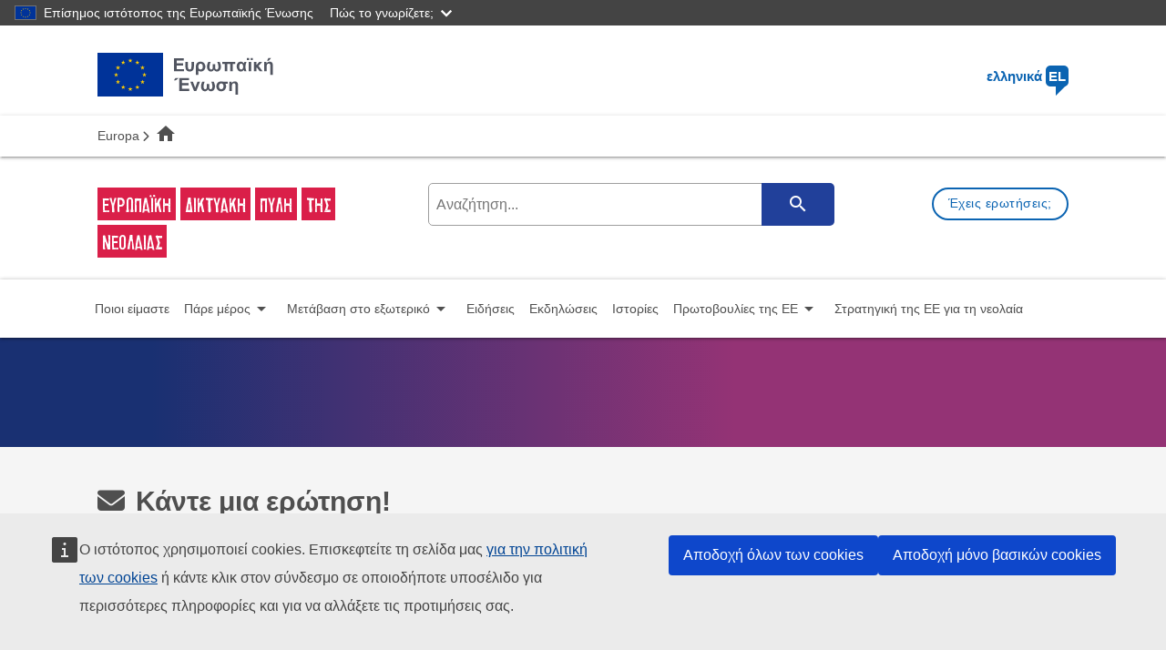

--- FILE ---
content_type: text/html; charset=UTF-8
request_url: https://youth.europa.eu/ask-a-question_el
body_size: 12987
content:
<!DOCTYPE html>
<html lang="el" dir="ltr" prefix="og: https://ogp.me/ns#">
  <head>
    <meta charset="utf-8" />
<link rel="canonical" href="https://youth.europa.eu/ask-a-question_el" />
<meta name="Generator" content="Drupal 11 (https://www.drupal.org)" />
<meta name="MobileOptimized" content="width" />
<meta name="HandheldFriendly" content="true" />
<meta name="viewport" content="width=device-width, initial-scale=1.0" />
<link rel="icon" href="/themes/custom/eyp_ng/favicon.ico" type="image/vnd.microsoft.icon" />

    <title>Κάντε μια ερώτηση! | Ευρωπαϊκή Δικτυακή Πύλη της Νεολαίας</title>
    <link rel="stylesheet" media="all" href="/sites/default/files/css/css_VI9V9P9nGePtB3WUjWzt5BgVXycfHjKPTaQ44_yWIyc.css?delta=0&amp;language=el&amp;theme=eyp_ng&amp;include=eJwVyGEKgCAMBtALWcMTydQPEczJtiA7ffR-viIKqnovHqfjcVbwobD-ImAv4hh34lJEa5f5V5qN2pDMI9g2x0WZDR_u1RuL" />
<link rel="stylesheet" media="all" href="/sites/default/files/css/css_gjBI8QjuA08HpJWj9GdGgD6xV7YVJ_lYTzrjNtPDwVE.css?delta=1&amp;language=el&amp;theme=eyp_ng&amp;include=eJwVyGEKgCAMBtALWcMTydQPEczJtiA7ffR-viIKqnovHqfjcVbwobD-ImAv4hh34lJEa5f5V5qN2pDMI9g2x0WZDR_u1RuL" />

    <script src="/core/assets/vendor/jquery/jquery.min.js?v=4.0.0-rc.1"></script>
<script src="/sites/default/files/js/js_GO9KpDQSs1vqqubViyND_EH5qB3UVwc-SJCFZPnglH4.js?scope=header&amp;delta=1&amp;language=el&amp;theme=eyp_ng&amp;include=eJw9jlsOgzAMBC_EQ5woMs6C0joxtUMrevoGJPrnGXvlZTWM0faNZPBKFd7xqVKpsNLk47XDjmFRyx2ObaRpOgJxO4pJy6VYi6PUa47JaRb0tLR8z5L4eXlD1jfCvjE5znwL-LkJZR1XEmlP_ig6k9yUWylLJOmLThE-mKuq-F365t4zWRWlCPsBNF1Sjw"></script>

  </head>
  <body class="language-el path-ask-a-question ask-a-question user-anonymous">
        <a href="#main-content" class="visually-hidden focusable">
      Skip to main content
    </a>
    <script type="application/json">{"utility":"globan","theme":"dark","logo":true,"link":true,"mode":false}</script>

      <div class="dialog-off-canvas-main-canvas" data-off-canvas-main-canvas>
    

    <header class="eyp-main-header">
       <div class="container">
    <div class="row">
      


  
<div class="col m4 s7">
  <div class="valign-wrapper logo-flag">
    <img class="desktop" alt="Ευρωπαϊκή Ένωση" src="https://youth.europa.eu/sites/default/files/eu-logo/logo-eu-el.svg" >
    <img class="mobile" alt="Ευρωπαϊκή Ένωση" src="https://youth.europa.eu/sites/default/files/eu-logo/logo-eu-condensed-el.svg" >
  </div>
</div>
<div class="col m8 s5">
  <div class="right-align eyp-language-selection">
    <a class="modal-trigger" href='#eyp-select-language'>ελληνικά <span>EL</span></a>
  </div>
</div>

<!-- Language selection modal -->
<div class="col l12">
  <div id="eyp-select-language" class="modal modal-fixed-footer">
    <button id="language-modal-close" class="modal-close btn-floating" title="Close language selector"><i class="fas fa-times"> </i></button>
    <div class="modal-content">
              <div class="col l6">
          <ul>
                      <li>
              <a href="/ask-a-question_bg" class=" btn" >
                <span>BG</span>
                български
                              </a>
            </li>
                      <li>
              <a href="/ask-a-question_cs" class=" btn" >
                <span>CS</span>
                čeština
                              </a>
            </li>
                      <li>
              <a href="/ask-a-question_da" class=" btn" >
                <span>DA</span>
                dansk
                              </a>
            </li>
                      <li>
              <a href="/ask-a-question_de" class=" btn" >
                <span>DE</span>
                Deutsch
                              </a>
            </li>
                      <li>
              <a href="/ask-a-question_el" class="active btn" >
                <span>EL</span>
                ελληνικά
                                  <i class="fas fa-check"> </i>
                              </a>
            </li>
                      <li>
              <a href="/ask-a-question_en" class=" btn" >
                <span>EN</span>
                English
                              </a>
            </li>
                      <li>
              <a href="/ask-a-question_es" class=" btn" >
                <span>ES</span>
                Español
                              </a>
            </li>
                      <li>
              <a href="/ask-a-question_et" class=" btn" >
                <span>ET</span>
                eesti
                              </a>
            </li>
                      <li>
              <a href="/ask-a-question_fi" class=" btn" >
                <span>FI</span>
                suomi
                              </a>
            </li>
                      <li>
              <a href="/ask-a-question_fr" class=" btn" >
                <span>FR</span>
                Français
                              </a>
            </li>
                      <li>
              <a href="/ask-a-question_ga" class=" btn" >
                <span>GA</span>
                Gaeilge
                              </a>
            </li>
                      <li>
              <a href="/ask-a-question_hr" class=" btn" >
                <span>HR</span>
                hrvatski
                              </a>
            </li>
                      <li>
              <a href="/ask-a-question_hu" class=" btn" >
                <span>HU</span>
                magyar
                              </a>
            </li>
                      <li>
              <a href="/ask-a-question_is" class=" btn" >
                <span>IS</span>
                íslenska
                              </a>
            </li>
                      <li>
              <a href="/ask-a-question_it" class=" btn" >
                <span>IT</span>
                Italiano
                              </a>
            </li>
                    </ul>
        </div>
              <div class="col l6">
          <ul>
                      <li>
              <a href="/ask-a-question_lt" class=" btn" >
                <span>LT</span>
                lietuvių
                              </a>
            </li>
                      <li>
              <a href="/ask-a-question_lv" class=" btn" >
                <span>LV</span>
                latviešu
                              </a>
            </li>
                      <li>
              <a href="/ask-a-question_mk" class=" btn" >
                <span>MK</span>
                Македонски
                              </a>
            </li>
                      <li>
              <a href="/ask-a-question_mt" class=" btn" >
                <span>MT</span>
                Malti
                              </a>
            </li>
                      <li>
              <a href="/ask-a-question_nl" class=" btn" >
                <span>NL</span>
                Nederlands
                              </a>
            </li>
                      <li>
              <a href="/ask-a-question_no" class=" btn" >
                <span>NO</span>
                Norsk
                              </a>
            </li>
                      <li>
              <a href="/ask-a-question_pl" class=" btn" >
                <span>PL</span>
                polski
                              </a>
            </li>
                      <li>
              <a href="/ask-a-question_pt" class=" btn" >
                <span>PT</span>
                português
                              </a>
            </li>
                      <li>
              <a href="/ask-a-question_ro" class=" btn" >
                <span>RO</span>
                Română
                              </a>
            </li>
                      <li>
              <a href="/ask-a-question_sk" class=" btn" >
                <span>SK</span>
                slovenčina
                              </a>
            </li>
                      <li>
              <a href="/ask-a-question_sl" class=" btn" >
                <span>SL</span>
                slovenščina
                              </a>
            </li>
                      <li>
              <a href="/ask-a-question_sr" class=" btn" >
                <span>SR</span>
                Српски
                              </a>
            </li>
                      <li>
              <a href="/ask-a-question_sv" class=" btn" >
                <span>SV</span>
                Svenska
                              </a>
            </li>
                      <li>
              <a href="/ask-a-question_tr" class=" btn" >
                <span>TR</span>
                Türkçe
                              </a>
            </li>
                    </ul>
        </div>
          </div>
  </div>
</div>


    </div>
  </div>

       <div class="region--breadcrumb">
    


  
  <nav class="row breadcrumb-wrapper">
    <div class="nav-wrapper container">
      <div class="col s12">
                              <a  class="breadcrumb home" target="_blank" rel="noopener noreferrer" title="Europa" href="https://european-union.europa.eu/index_el">Europa</a>
                                        <span class="last-breadcrumb breadcrumb"><span><i class="material-icons">home</i></span></span>
                        </div>
    </div>
  </nav>


  </div>

       <div class="region--branding">
    


  
<div class="eyp-search ">
  <div class="container">
    <div class="row">
      <div class="col m12 l4">
        <div class="eyp-branding">
          <a href="/home_el"><em>Ευρωπαϊκή</em><em>Δικτυακή</em><em>Πύλη</em><em>της</em><em>Νεολαίας</em></a>
        </div>
      </div>
      <div class="col m8 l6 right-align">
          <div id="search-block"></div>
      </div>
      <div class="col m12 l2 right-align">
        <a href="/ask-a-question_el?referrer=https%3A//youth.europa.eu/ask-a-question_el" class="btn waves-effect waves-light primary ask-a-question">Έχεις ερωτήσεις;</a>
      </div>
    </div>
  </div>
</div>


  </div>

   </header>
 <div id="eyp-mega-menu"></div>
<div class="ng-linear-gradient-background"></div>
<main id="main-content"  class="main-wrapper ask-a-question_el">
  <div class="container">
    <div class="row">
            <div id="main-content-wrapper"  class="col l12">
        <h1>Κάντε μια ερώτηση!</h1>

          <div class="region--content">
    <div data-drupal-messages-fallback class="hidden"></div>
<form class="eyp-ask-a-question" novalidate="novalidate" data-drupal-selector="eyp-ask-a-question" action="/ask-a-question_el" method="post" id="eyp-ask-a-question" accept-charset="UTF-8">
  <div class="eyp-aaq-intro row js-form-wrapper form-wrapper" data-drupal-selector="edit-header" id="edit-header">
    <p>
   Όταν συμπληρώσετε αυτό το δελτίο και πατήσετε το κουμπί "Αποστολή" η ερώτησή σας θα σταλεί στο Eurodesk. Η υπηρεσία αυτή απαντά δωρεάν σε ερωτήσεις νέων, που συνδέονται με το περιεχόμενο της Ευρωπαϊκής Δικτυακής Πύλης της Νεολαίας.
  </p>
  <p>
    Μπορείτε να διατυπώσετε την ερώτησή σας στα αγγλικά ή σε μια από τις άλλες 27 γλώσσες της πύλης.
  </p>
  <p>
    Αν δεν λάβετε απάντηση εντός 3 εργάσιμων ημερών, επικοινωνήστε και πάλι μαζί μας καθώς η αρχική σας ερώτηση μπορεί να μην έχει παραληφθεί σωστά.
  </p>
  </div>
<div class="panel eyp-ask-question form-group row js-form-wrapper form-wrapper" data-drupal-selector="edit-form" id="edit-form">
  <div class="form-left col m6 js-form-wrapper form-wrapper" data-drupal-selector="edit-left" id="edit-left">
  <div class="js-form-item form-item form-type-textfield js-form-type-textfield form-item-firstname js-form-item-firstname">
      <label for="edit-firstname" class="js-form-required form-required">Όνομα</label>
        <input data-drupal-selector="edit-firstname" type="text" id="edit-firstname" name="firstname" value="" size="60" maxlength="128" class="form-text required" required="required" />

        </div>
<div class="js-form-item form-item form-type-textfield js-form-type-textfield form-item-lastname js-form-item-lastname">
      <label for="edit-lastname">Επώνυμο</label>
        <input data-drupal-selector="edit-lastname" type="text" id="edit-lastname" name="lastname" value="" size="60" maxlength="128" class="form-text" />

        </div>
<div class="js-form-item form-item form-type-email js-form-type-email form-item-email js-form-item-email">
      <label for="edit-email" class="js-form-required form-required">Ηλεκτρονική διεύθυνση</label>
        <input data-drupal-selector="edit-email" type="email" id="edit-email" name="email" value="" size="60" maxlength="254" class="form-email required" required="required" />

        </div>
<div class="js-form-item form-item form-type-textarea js-form-type-textarea form-item-question js-form-item-question">
      <label for="edit-question" class="js-form-required form-required">Ερώτηση</label>
        <div>
  <textarea data-drupal-selector="edit-question" id="edit-question" name="question" rows="5" cols="60" class="form-textarea required resize-vertical" required="required"></textarea>
</div>

        </div>

  </div>
<div class="form-right col m6 js-form-wrapper form-wrapper" data-drupal-selector="edit-right" id="edit-right">
  <div class="js-form-item form-item form-type-select js-form-type-select form-item-country js-form-item-country">
      <label for="edit-country" class="js-form-required form-required">Με ποια χώρα σχετίζεται αυτή η ερώτηση;</label>
        <select  class="selectpicker show-tick form-control form-select required" data-drupal-selector="edit-country" id="edit-country" name="country" required="required">
                          <option value="" selected>- Επιλογή τιμής -</option>
                                      <option value="EU">Europe</option>
                                      <option value="AT">Αυστρία</option>
                                      <option value="BE">Βέλγιο</option>
                                      <option value="BG">Βουλγαρία</option>
                                      <option value="HR">Κροατία</option>
                                      <option value="CZ">Czechia</option>
                                      <option value="CY">Κύπρος</option>
                                      <option value="DK">Δανία</option>
                                      <option value="EE">Εσθονία</option>
                                      <option value="FI">Φινλανδία</option>
                                      <option value="FR">Γαλλία</option>
                                      <option value="DE">Γερμανία</option>
                                      <option value="EL">Ελλάδα</option>
                                      <option value="HU">Ουγγαρία</option>
                                      <option value="IS">Ισλανδία</option>
                                      <option value="IE">Ιρλανδία</option>
                                      <option value="IT">Ιταλία</option>
                                      <option value="LV">Λετονία</option>
                                      <option value="LI">Λιχτενστάιν</option>
                                      <option value="LT">Λιθουανία</option>
                                      <option value="LU">Λουξεμβούργο</option>
                                      <option value="MT">Μάλτα</option>
                                      <option value="NL">Ολλανδία</option>
                                      <option value="NO">Νορβηγία</option>
                                      <option value="PL">Πολωνία</option>
                                      <option value="PT">Πορτογαλία</option>
                                      <option value="RO">Ρουμανία</option>
                                      <option value="SK">Σλοβακία</option>
                                      <option value="RS">Σερβία</option>
                                      <option value="SI">Σλοβενία</option>
                                      <option value="ES">Ισπανία</option>
                                      <option value="SE">Σουηδία</option>
                                      <option value="CH">Ελβετία</option>
                                      <option value="TR">Τουρκία</option>
              </select>

        </div>
<div class="js-form-item form-item form-type-select js-form-type-select form-item-theme js-form-item-theme">
      <label for="edit-theme" class="js-form-required form-required">Τι αφορά η ερώτησή σας;</label>
        <select  class="selectpicker show-tick form-control form-select required" data-drupal-selector="edit-theme" id="edit-theme" name="theme" required="required">
                          <option value="" selected>- Επιλογή τιμής -</option>
                                      <option value="EU Youth Dialogue">Διάλογος της ΕΕ για τη νεολαία</option>
                                      <option value="Democratic participation">Δημοκρατική συμμετοχή</option>
                                      <option value="Your rights and inclusion">Δικαιώματα και ένταξη</option>
                                      <option value="Civic engagement">Συμμετοχή των πολιτών στα κοινά</option>
                                      <option value="Sustainable development">Αειφόρος ανάπτυξη</option>
                                      <option value="Intercultural understanding">Διαπολιτισμική συνεννόηση</option>
                                      <option value="Youth in the world">Η νεολαία στον κόσμο</option>
                                      <option value="Sports">Αθλητισμός</option>
                                      <option value="Volunteering">Εθελοντισμός</option>
                                      <option value="Traineeships">Περίοδοι πρακτικής άσκησης</option>
                                      <option value="Working">Εργασία</option>
                                      <option value="Studying">Σπουδές</option>
                                      <option value="School and youth exchanges">Σχολικές ανταλλαγές και ανταλλαγές νέων</option>
                                      <option value="Travelling">Ταξίδια</option>
                                      <option value="European Solidarity Corps">Ευρωπαϊκό Σώμα Αλληλεγγύης</option>
                                      <option value="DiscoverEU">DiscoverEU</option>
                                      <option value="Erasmus+">Erasmus+</option>
                                      <option value="European Youth Week">Ευρωπαϊκή Εβδομάδα Νεολαίας</option>
                                      <option value="Erasmus+ Virtual Exchange">Erasmus+ Virtual Exchange</option>
                                      <option value="EU Aid Volunteers">EU Aid Volunteers</option>
                                      <option value="Youth Policy Dialogues">Youth Policy Dialogues</option>
                                      <option value="Young Journalists in Europe">Ευρωπαίοι νέοι δημοσιογράφοι</option>
                                      <option value="Eures">Eures</option>
                                      <option value="SHEU Leads">SHEU Leads</option>
                                      <option value="Year of Youth">Year of Youth</option>
                                      <option value="EU Youth Policy">EU Youth Policy</option>
                                      <option value="Latest News">Latest News</option>
                                      <option value="Latest Events">Latest Events</option>
                                      <option value="Get Involved">Get Involved</option>
                                      <option value="Discover Youth Policy">Discover Youth Policy</option>
                                      <option value="Resources">Resources</option>
                                      <option value="EU Youth Strategy">Στρατηγική της ΕΕ για τη νεολαία</option>
              </select>

        </div>
<p class="aqq-info">
  Η πληροφορία αυτή δεν είναι υποχρεωτική, αλλά μπορεί να μας βοηθήσει να απαντήσουμε καλύτερα την ερώτησή σας.
</p><div class="js-form-item form-item form-type-select js-form-type-select form-item-age js-form-item-age">
      <label for="edit-age">Η ηλικία σας</label>
        <select  class="selectpicker show-tick form-control form-select" data-drupal-selector="edit-age" id="edit-age" name="age">
                          <option value="" selected>- Επιλογή τιμής -</option>
                                      <option value="0-10">0-10</option>
                                      <option value="11-14">11-14</option>
                                      <option value="15-19">15-19</option>
                                      <option value="20-24">20-24</option>
                                      <option value="25-29">25-29</option>
                                      <option value="30+">30+</option>
              </select>

        </div>
<fieldset data-drupal-selector="edit-captcha" id="edit-captcha" class="js-form-item form-item js-form-wrapper form-wrapper">
      <legend>
    <span class="fieldset-legend">Captcha</span>
  </legend>
  <div class="fieldset-wrapper">
                <div id="captcha"><script type="application/json" data-drupal-selector="edit-captcha">{"service":"captcha","auto":false,"lang":"el"}</script>
</div>
          </div>
</fieldset>

  </div>

  </div>
<input autocomplete="off" data-drupal-selector="form-k8e4ers2cbs1j3cpdfchbwdq7ngvswa9gqfeaz2lhjy" type="hidden" name="form_build_id" value="form-k8e4ERs2Cbs1j3CPdfchBWDQ7NGvsWA9gqfEaZ2lhjY" />
<input data-drupal-selector="edit-eyp-ask-a-question" type="hidden" name="form_id" value="eyp_ask_a_question" />
<input class="default center-block btn-large button js-form-submit form-submit" data-drupal-selector="edit-submit" type="submit" id="edit-submit" name="op" value="Αποστολή" />

</form>

  </div>

      </div>
          </div>
  </div>
</main>
    <div class="region--featured_bottom">
    


  <ul class="collapsible eyp-feedback" data-collapsible="expandable">
  <li>
    <h3 class="collapsible-header">
      <i class="far fa-comments"></i>
      Want to give your feedback about this page?
      <i class="eyp-toggle-feedback-form fas fa-caret-down"></i>
    </h3>
    <div class="collapsible-body eyp-feedback-form-container">
      <form class="user-input-feedback-form user-input-form" data-drupal-selector="user-input-feedback-form" action="/ask-a-question_el" method="post" id="user-input-feedback-form" accept-charset="UTF-8">
  <input autocomplete="off" data-drupal-selector="form-1fr6ld24bwutulry9-1quwts7hnul-3bdlbgt1u20cg" type="hidden" name="form_build_id" value="form-1FR6lD24bWUTUlRy9-1qUWTS7HnUl_3bdlbgt1U20Cg" />
<input data-drupal-selector="edit-user-input-feedback-form" type="hidden" name="form_id" value="user_input_feedback_form" />
<div id="eyp-feedback-form-errors"></div><div class="field--type-boolean field--name-field-eyp-fb-useful field--widget-options-buttons js-form-wrapper form-wrapper" data-drupal-selector="edit-field-eyp-fb-useful-wrapper" id="edit-field-eyp-fb-useful-wrapper">
  <fieldset data-drupal-selector="edit-field-eyp-fb-useful" id="edit-field-eyp-fb-useful--wrapper" class="fieldgroup form-composite required js-form-item form-item js-form-wrapper form-wrapper">
      <legend>
    <span class="fieldset-legend js-form-required form-required">Did you find this page useful?</span>
  </legend>
  <div class="fieldset-wrapper">
                <div id="edit-field-eyp-fb-useful"><div class="js-form-item form-item form-type-radio js-form-type-radio form-item-field-eyp-fb-useful js-form-item-field-eyp-fb-useful">
        <input data-drupal-selector="edit-field-eyp-fb-useful-0" type="radio" id="edit-field-eyp-fb-useful-0" name="field_eyp_fb_useful" value="0" class="form-radio" />

        <label for="edit-field-eyp-fb-useful-0" class="option">No</label>
      </div>
<div class="js-form-item form-item form-type-radio js-form-type-radio form-item-field-eyp-fb-useful js-form-item-field-eyp-fb-useful">
        <input data-drupal-selector="edit-field-eyp-fb-useful-1" type="radio" id="edit-field-eyp-fb-useful-1" name="field_eyp_fb_useful" value="1" class="form-radio" />

        <label for="edit-field-eyp-fb-useful-1" class="option">Yes</label>
      </div>
</div>

          </div>
</fieldset>

  </div>
<div class="field--type-boolean field--name-field-eyp-fb-issue field--widget-options-buttons js-form-wrapper form-wrapper" data-drupal-selector="edit-field-eyp-fb-issue-wrapper" id="edit-field-eyp-fb-issue-wrapper">
  <fieldset data-drupal-selector="edit-field-eyp-fb-issue" id="edit-field-eyp-fb-issue--wrapper" class="fieldgroup form-composite required js-form-item form-item js-form-wrapper form-wrapper">
      <legend>
    <span class="fieldset-legend js-form-required form-required">Is there any issue with this page?</span>
  </legend>
  <div class="fieldset-wrapper">
                <div id="edit-field-eyp-fb-issue"><div class="js-form-item form-item form-type-radio js-form-type-radio form-item-field-eyp-fb-issue js-form-item-field-eyp-fb-issue">
        <input data-drupal-selector="edit-field-eyp-fb-issue-0" type="radio" id="edit-field-eyp-fb-issue-0" name="field_eyp_fb_issue" value="0" class="form-radio" />

        <label for="edit-field-eyp-fb-issue-0" class="option">No</label>
      </div>
<div class="js-form-item form-item form-type-radio js-form-type-radio form-item-field-eyp-fb-issue js-form-item-field-eyp-fb-issue">
        <input data-drupal-selector="edit-field-eyp-fb-issue-1" type="radio" id="edit-field-eyp-fb-issue-1" name="field_eyp_fb_issue" value="1" class="form-radio" />

        <label for="edit-field-eyp-fb-issue-1" class="option">Yes</label>
      </div>
</div>

          </div>
</fieldset>

  </div>
<div class="field--type-list-string field--name-field-eyp-fb-issue-type field--widget-options-select js-form-wrapper form-wrapper" data-drupal-selector="edit-field-eyp-fb-issue-type-wrapper" data-drupal-states="{&quot;visible&quot;:[{&quot;:input[name=\u0022field_eyp_fb_issue\u0022]&quot;:{&quot;value&quot;:&quot;1&quot;}}]}" id="edit-field-eyp-fb-issue-type-wrapper">
  <div class="js-form-item form-item form-type-select js-form-type-select form-item-field-eyp-fb-issue-type js-form-item-field-eyp-fb-issue-type">
      <label for="edit-field-eyp-fb-issue-type"><span class="form-required">What kind of issue have you found?</span></label>
        <select  data-drupal-selector="edit-field-eyp-fb-issue-type" id="edit-field-eyp-fb-issue-type" name="field_eyp_fb_issue_type" class="form-select">
                          <option value="_none">- Select -</option>
                                      <option value="Broken link">Broken link</option>
                                      <option value="Inaccurate or confusing information">Inaccurate or confusing information</option>
                                      <option value="Something not displaying correctly">Something not displaying correctly</option>
                                      <option value="Page not loading">Page not loading</option>
                                      <option value="Incorrect or missing translation">Incorrect or missing translation</option>
                                      <option value="Other">Other</option>
              </select>

        </div>

  </div>
<div class="field--type-string-long field--name-details field--widget-string-textarea js-form-wrapper form-wrapper" data-drupal-selector="edit-details-wrapper" id="edit-details-wrapper">
        <div class="js-form-item form-item form-type-textarea js-form-type-textarea form-item-details-0-value js-form-item-details-0-value">
      <label for="edit-details-0-value">Can you tell us a little bit more?</label>
        <div id="edit-details-0-value--description" class="description">
      Please explain in more detail in the box below.<br>The feedback collection is anonymous. Please do not submit any personal data.
    </div>
      <div>
  <textarea class="details-textarea form-textarea resize-vertical" data-drupal-selector="edit-details-0-value" aria-describedby="edit-details-0-value--description" id="edit-details-0-value" name="details[0][value]" rows="5" cols="60" maxlength="1000" placeholder="Was your experience positive, negative, some content was missing, something to improve..."></textarea>
</div>

        </div>
<span class="content-diff">Content limited to 1000 characters, remaining: <strong>1000</strong></span>
  
  </div>
<div id="feedback-captcha" data-lang="el" data-drupal-selector="edit-captcha"></div>
<div id="feedback-captcha-error-messages"></div><div class="field--type-string field--name-field-eyp-fb-page field--widget-string-textfield js-form-wrapper form-wrapper" data-drupal-selector="edit-field-eyp-fb-page-wrapper" id="edit-field-eyp-fb-page-wrapper">
        <input data-drupal-selector="edit-field-eyp-fb-page-0-value" type="hidden" name="field_eyp_fb_page[0][value]" value="/ask-a-question" />

  
  </div>
<div data-drupal-selector="edit-actions" class="form-actions js-form-wrapper form-wrapper" id="edit-actions--2">
  <input data-drupal-selector="edit-submit" type="submit" id="edit-submit--2" name="op" value="Send feedback" class="button button--primary js-form-submit form-submit" />

  </div>
<div class="url-textfield js-form-wrapper form-wrapper" style="display: none !important;">
  <div class="js-form-item form-item form-type-textfield js-form-type-textfield form-item-url js-form-item-url">
      <label for="edit-url">Leave this field blank</label>
        <input autocomplete="off" data-drupal-selector="edit-url" type="text" id="edit-url" name="url" value="" size="20" maxlength="128" class="form-text" />

        </div>

  </div>

</form>

    </div>
  </li>
</ul>


  </div>

  <footer>
    <div class="container">
      <div class="row">
          <div class="region--footer_first">
    


  <div class="col m3">
  <h4 tabindex="0">Γενικές πληροφορίες</h4>
  <ul>
          <li>
        <a href="/about-us_el" title="About us" data-drupal-link-system-path="node/31663">Ποιοι είμαστε</a>
              </li>
          <li>
        <a href="/contact_el" title="Επικοινωνήστε μαζί μας" data-drupal-link-system-path="node/31656">Επικοινωνήστε μαζί μας</a>
              </li>
          <li>
        <a href="/privacy_el" title="Απόρρητο" data-drupal-link-system-path="node/34531">Απόρρητο</a>
              </li>
          <li>
        <a href="/terms-conditions_el" title="Όροι και προϋποθέσεις" data-drupal-link-system-path="node/31662">Όροι και προϋποθέσεις</a>
              </li>
          <li>
        <a href="/accessibility-statement_el" title="Accessibility" data-drupal-link-system-path="node/34707">Προσβασιμότητα</a>
              </li>
          <li>
        <a href="/cas_el" title="Σύνδεση ως διαχειριστής" data-drupal-link-system-path="cas">Σύνδεση ως διαχειριστής</a>
              </li>
      </ul>
</div>


  </div>

          <div class="region--footer_second">
    


    <div class="col m3">
    <h4 class="ecl-site-footer__title">Σχετικά</h4><p>Η Ευρωπαϊκή Δικτυακή Πύλη της Νεολαίας παρέχει πληροφορίες και ευκαιρίες σε επίπεδο ΕΕ οι οποίες απευθύνονται σε νέους και νέες, καθώς και σε ενδιαφερόμενους φορείς στον τομέα της νεολαίας.</p>

<ul><li class="ecl-site-footer__list-item"><a href="/about-us_el">Μάθε περισσότερα για τη δικτυακή πύλη</a></li></ul>

  </div>


  </div>

          <div class="region--footer_third">
    


  
  <div class="col m3">
    <h4 class="ecl-site-footer__title">Ακολούθησέ μας στα μέσα κοινωνικής δικτύωσης</h4>
    <ul>
              <li class="social-li"><a target="_blank" class="social" href="https://www.facebook.com/EuropeanYouthEU" title="facebook"><i class="fa-brands fa-facebook">&nbsp;</i></a></li>
                    <li class="social-li"><a target="_blank" class="social" href="https://x.com/EuropeanYouthEU" title="X"><i class="fa-brands fa-x-twitter">&nbsp;</i></a></li>
                    <li class="social-li"><a target="_blank" class="social" href="https://www.instagram.com/european_youth_eu/?hl=en" title="instagram"><i class="fa-brands fa-instagram">&nbsp;</i></a></li>
          </ul>
  </div>


  </div>

        
  <div class="col m3 region--footer-fourth">
    


  <div>
  <p tabindex="0"><small>Icons made by <a href="https://www.flaticon.com/authors/freepik" target="_blank"><strong>Freepik</strong></a> and <a href="https://www.flaticon.com/authors/smashicons" target="_blank"><strong>Smashicons</strong></a> from <a href="https://www.flaticon.com/" target="_blank"><strong>flaticon.com</strong></a></small></p>

</div>


  </div>

      </div>
    </div>
  </footer>
    <div class="region--corporate_footer">
    


    <div class="ecl-container row eyp-corporate-footer">
    <div class="container ecl-row">
      <div class="col l3 m12 ecl-col-3">
          <div class="ecl-site-footer__section"><br />
            <a href="https://european-union.europa.eu/index_el"
               class="ecl-link ecl-link--standalone ecl-site-footer__logo-link" aria-label="European Union" target="_blank">
              <picture class="ecl-picture ecl-site-footer__picture" title="European Union">
                <source srcset="https://youth.europa.eu/sites/default/files/eu-logo/logo-eu-el.svg" media="(min-width: 996px)">
                <img class="ecl-site-footer__logo-image" src="https://youth.europa.eu/sites/default/files/eu-logo/logo-eu-condensed-el.svg" alt="European Union logo" />
              </picture>
            </a>
            <div class="ecl-site-footer__description">
                              Μάθετε περισσότερα: <a href="https://european-union.europa.eu/index_el" target="_blank" rel="noopener noreferrer">europa.eu</a>
                          </div>
          </div>
      </div>
              <div class="col l4 m12 ecl-col-4">
          <h5 tabindex="0">Επικοινωνήστε με την ΕΕ</h5>
          <ul>
                          <li class="footer__list-item">
                <a href="tel:0080067891011">Τηλεφωνήστε μας στο 00 800 6 7 8 9 10 11</a>
              </li>
                          <li class="footer__list-item">
                <a href="https://european-union.europa.eu/contact-eu/call-us_el">Χρησιμοποιήστε άλλες τηλεφωνικές επιλογές</a>
              </li>
                          <li class="footer__list-item">
                <a href="https://european-union.europa.eu/contact-eu/write-us_el">Γράψτε μας μέσω του δελτίου επικοινωνίας</a>
              </li>
                          <li class="footer__list-item">
                <a href="https://european-union.europa.eu/contact-eu/meet-us_el">Συναντήστε μας σε ένα από τα κέντρα της ΕΕ</a>
              </li>
                      </ul>

                      <h5 tabindex="0">Μέσα κοινωνικής δικτύωσης</h5>
            <ul>
                              <li class="footer__list-item">
                  <a href="https://european-union.europa.eu/contact-eu/social-media-channels_el">Αναζητήστε τις σελίδες της ΕΕ στα μέσα κοινωνικής δικτύωσης</a>
                </li>
                          </ul>
                  </div>
      
            <div class="col l5 m12 ecl-col-5">
        <h5 tabindex="0">Νομικό πλαίσιο</h5>
        <ul>
                      <li class="footer__list-item">
              <a href="https://european-union.europa.eu/languages-our-websites_el">Γλώσσες στις οποίες είναι διαθέσιμοι οι ιστότοποί μας</a>
            </li>
                      <li class="footer__list-item">
              <a href="https://european-union.europa.eu/privacy-policy_el">Πολιτική απορρήτου</a>
            </li>
                      <li class="footer__list-item">
              <a href="https://european-union.europa.eu/legal-notice_el">Ανακοίνωση νομικού περιεχομένου</a>
            </li>
                      <li class="footer__list-item">
              <a href="https://european-union.europa.eu/cookies_el">Cookies</a>
            </li>
                      <li class="footer__list-item">
              <a href="https://european-union.europa.eu/accessibility-statement_el">Προσβασιμότητα</a>
            </li>
                  </ul>
      </div>
            <div class="col l5 m12 ecl-col-5">
      <h5 tabindex="0">Θεσμικά όργανα της ΕΕ</h5>
        <ul>
          <li class="footer__list-item">
            <a href="https://european-union.europa.eu/institutions-law-budget/institutions-and-bodies/search-all-eu-institutions-and-bodies_el"
               class="ecl-link ecl-link--standalone ecl-site-footer__link">Ευρωπαϊκό Κοινοβούλιο</a>
          </li>
        </ul>
      </div>
    </div>
  </div>


  </div>


  </div>

    <script type="application/json">{"utility":"piwik","siteID":"25","sitePath":["youth.europa.eu"],"instance":"europa.eu"}</script>
<script type="application/json">{"utility":"cck","url":"https:\/\/european-union.europa.eu\/cookies_{lang}"}</script>

    <script type="application/json" data-drupal-selector="drupal-settings-json">{"path":{"baseUrl":"\/","pathPrefix":"","currentPath":"ask-a-question","currentPathIsAdmin":false,"isFront":false,"currentLanguage":"el"},"pluralDelimiter":"\u0003","suppressDeprecationErrors":true,"ajaxPageState":{"libraries":"[base64]","theme":"eyp_ng","theme_token":null},"ajaxTrustedUrl":{"form_action_p_pvdeGsVG5zNF_XLGPTvYSKCf43t8qZYSwcfZl2uzM":true,"\/ask-a-question_el":true,"\/ask-a-question_el?ajax_form=1":true},"feature_toggle":{"enabled":["eyp_year_of_youth_policy_initiatives","eyp_year_of_youth_voice_your_vision","eyp_eyy_policy_dialogs_with_commissioners_enabled","eyp_deu_webtools_captcha_validation","eyp_young_journalists_in_europe_enabled","eyp_use_webtools_from_cloud","eyp_esc_contracts"]},"today":"2026-01-21","eyp":{"countries":{"AZO":"Azores","BQ":"Bonaire Sint Eustatius and Saba","AB":"British Antarctic Territory","VG":"B\u03c1\u03b5\u03c4\u03b1\u03bd\u03b9\u03ba\u03ad\u03c2 \u03a0\u03b1\u03c1\u03b8\u03ad\u03bd\u03b5\u03c2 \u039d\u03ae\u03c3\u03bf\u03b9","CZ":"Czechia","XK":"Kosovo * UN resolution","BL":"\u0386\u03b3\u03b9\u03bf\u03c2 \u0392\u03b1\u03c1\u03b8\u03bf\u03bb\u03bf\u03bc\u03b1\u03af\u03bf\u03c2","VC":"\u0386\u03b3\u03b9\u03bf\u03c2 \u0392\u03b9\u03ba\u03ad\u03bd\u03c4\u03b9\u03bf\u03c2 \u03ba\u03b1\u03b9 \u0393\u03c1\u03b5\u03bd\u03b1\u03b4\u03af\u03bd\u03b5\u03c2","SM":"\u0386\u03b3\u03b9\u03bf\u03c2 \u039c\u03b1\u03c1\u03af\u03bd\u03bf\u03c2","MF":"\u0386\u03b3\u03b9\u03bf\u03c2 \u039c\u03b1\u03c1\u03c4\u03af\u03bd\u03bf\u03c2","SX":"\u0386\u03b3\u03b9\u03bf\u03c2 \u039c\u03b1\u03c1\u03c4\u03af\u03bd\u03bf\u03c2","KN":"\u0386\u03b3\u03b9\u03bf\u03c2 \u03a7\u03c1\u03b9\u03c3\u03c4\u03cc\u03c6\u03bf\u03c1\u03bf\u03c2 \u03ba\u03b1\u03b9 \u039d\u03ad\u03b2\u03b9\u03c2","EG":"\u0391\u03af\u03b3\u03c5\u03c0\u03c4\u03bf\u03c2","VA":"\u0391\u03b3\u03af\u03b1 \u0388\u03b4\u03c1\u03b1 (\u03c4\u03bf \u039a\u03c1\u03ac\u03c4\u03bf\u03c2 \u03c4\u03b7\u03c2 \u03a0\u03cc\u03bb\u03b7\u03c2 \u03c4\u03bf\u03c5 \u0392\u03b1\u03c4\u03b9\u03ba\u03b1\u03bd\u03bf\u03cd)","SH":"\u0391\u03b3\u03af\u03b1 \u0395\u03bb\u03ad\u03bd\u03b7","LC":"\u0391\u03b3\u03af\u03b1 \u039b\u03bf\u03c5\u03ba\u03af\u03b1","AZ":"\u0391\u03b6\u03b5\u03c1\u03bc\u03c0\u03b1\u03ca\u03c4\u03b6\u03ac\u03bd","ET":"\u0391\u03b9\u03b8\u03b9\u03bf\u03c0\u03af\u03b1","CI":"\u0391\u03ba\u03c4\u03ae \u0395\u03bb\u03b5\u03c6\u03b1\u03bd\u03c4\u03bf\u03c3\u03c4\u03bf\u03cd (C\u00f4te d\u2019Ivoire)","AL":"\u0391\u03bb\u03b2\u03b1\u03bd\u03af\u03b1","DZ":"\u0391\u03bb\u03b3\u03b5\u03c1\u03af\u03b1","VI":"\u0391\u03bc\u03b5\u03c1\u03b9\u03ba\u03b1\u03bd\u03b9\u03ba\u03ad\u03c2 \u03a0\u03b1\u03c1\u03b8\u03ad\u03bd\u03b5\u03c2 \u039d\u03ae\u03c3\u03bf\u03b9","AS":"\u0391\u03bc\u03b5\u03c1\u03b9\u03ba\u03b1\u03bd\u03b9\u03ba\u03ae \u03a3\u03b1\u03bc\u03cc\u03b1","TL":"\u0391\u03bd\u03b1\u03c4\u03bf\u03bb\u03b9\u03ba\u03cc \u03a4\u03b9\u03bc\u03cc\u03c1","AI":"\u0391\u03bd\u03b3\u03ba\u03bf\u03c5\u03af\u03bb\u03b1","AO":"\u0391\u03bd\u03b3\u03ba\u03cc\u03bb\u03b1","AD":"\u0391\u03bd\u03b4\u03cc\u03c1\u03b1","AG":"\u0391\u03bd\u03c4\u03af\u03b3\u03ba\u03bf\u03c5\u03b1 \u03ba\u03b1\u03b9 \u039c\u03c0\u03b1\u03c1\u03bc\u03c0\u03bf\u03cd\u03bd\u03c4\u03b1","AQ":"\u0391\u03bd\u03c4\u03b1\u03c1\u03ba\u03c4\u03b9\u03ba\u03ae","UM":"\u0391\u03c0\u03bf\u03bc\u03b1\u03ba\u03c1\u03c5\u03c3\u03bc\u03ad\u03bd\u03b5\u03c2 \u039d\u03b7\u03c3\u03af\u03b4\u03b5\u03c2 \u03c4\u03c9\u03bd \u0397\u03bd\u03c9\u03bc\u03ad\u03bd\u03c9\u03bd \u03a0\u03bf\u03bb\u03b9\u03c4\u03b5\u03b9\u03ce\u03bd","AR":"\u0391\u03c1\u03b3\u03b5\u03bd\u03c4\u03b9\u03bd\u03ae","AM":"\u0391\u03c1\u03bc\u03b5\u03bd\u03af\u03b1","AW":"\u0391\u03c1\u03bf\u03cd\u03bc\u03c0\u03b1","AT":"\u0391\u03c5\u03c3\u03c4\u03c1\u03af\u03b1","AU":"\u0391\u03c5\u03c3\u03c4\u03c1\u03b1\u03bb\u03af\u03b1","AF":"\u0391\u03c6\u03b3\u03b1\u03bd\u03b9\u03c3\u03c4\u03ac\u03bd","HT":"\u0391\u03ca\u03c4\u03ae","BE":"\u0392\u03ad\u03bb\u03b3\u03b9\u03bf","VU":"\u0392\u03b1\u03bd\u03bf\u03c5\u03ac\u03c4\u03bf\u03c5","VE":"\u0392\u03b5\u03bd\u03b5\u03b6\u03bf\u03c5\u03ad\u03bb\u03b1","BM":"\u0392\u03b5\u03c1\u03bc\u03bf\u03cd\u03b4\u03b5\u03c2","VN":"\u0392\u03b9\u03b5\u03c4\u03bd\u03ac\u03bc","BO":"\u0392\u03bf\u03bb\u03b9\u03b2\u03af\u03b1","BA":"\u0392\u03bf\u03c3\u03bd\u03af\u03b1 \u03ba\u03b1\u03b9 \u0395\u03c1\u03b6\u03b5\u03b3\u03bf\u03b2\u03af\u03bd\u03b7","BG":"\u0392\u03bf\u03c5\u03bb\u03b3\u03b1\u03c1\u03af\u03b1","BR":"\u0392\u03c1\u03b1\u03b6\u03b9\u03bb\u03af\u03b1","IO":"\u0392\u03c1\u03b5\u03c4\u03b1\u03bd\u03b9\u03ba\u03cc \u0388\u03b4\u03b1\u03c6\u03bf\u03c2 \u03c4\u03bf\u03c5 \u0399\u03bd\u03b4\u03b9\u03ba\u03bf\u03cd \u03a9\u03ba\u03b5\u03b1\u03bd\u03bf\u03cd","KP":"\u0392\u03cc\u03c1\u03b5\u03b9\u03b1 \u039a\u03bf\u03c1\u03ad\u03b1","MK":"\u0392\u03cc\u03c1\u03b5\u03b9\u03b1 \u039c\u03b1\u03ba\u03b5\u03b4\u03bf\u03bd\u03af\u03b1","MP":"\u0392\u03cc\u03c1\u03b5\u03b9\u03b5\u03c2 \u039c\u03b1\u03c1\u03b9\u03ac\u03bd\u03b5\u03c2 \u039d\u03ae\u03c3\u03bf\u03b9","FR":"\u0393\u03b1\u03bb\u03bb\u03af\u03b1","TF":"\u0393\u03b1\u03bb\u03bb\u03b9\u03ba\u03ad\u03c2 \u03c0\u03b5\u03c1\u03b9\u03bf\u03c7\u03ad\u03c2 \u03c4\u03bf\u03c5 \u03bd\u03cc\u03c4\u03b9\u03bf\u03c5 \u03b7\u03bc\u03b9\u03c3\u03c6\u03b1\u03b9\u03c1\u03af\u03bf\u03c5 \u03ba\u03b1\u03b9 \u03c4\u03b7\u03c2 \u0391\u03bd\u03c4\u03b1\u03c1\u03ba\u03c4\u03b9\u03ba\u03ae\u03c2","GF":"\u0393\u03b1\u03bb\u03bb\u03b9\u03ba\u03ae \u0393\u03bf\u03c5\u03b9\u03ac\u03bd\u03b1","PF":"\u0393\u03b1\u03bb\u03bb\u03b9\u03ba\u03ae \u03a0\u03bf\u03bb\u03c5\u03bd\u03b7\u03c3\u03af\u03b1","DE":"\u0393\u03b5\u03c1\u03bc\u03b1\u03bd\u03af\u03b1","GE":"\u0393\u03b5\u03c9\u03c1\u03b3\u03af\u03b1","GI":"\u0393\u03b9\u03b2\u03c1\u03b1\u03bb\u03c4\u03ac\u03c1","GM":"\u0393\u03ba\u03ac\u03bc\u03c0\u03b9\u03b1","GH":"\u0393\u03ba\u03ac\u03bd\u03b1","GG":"\u0393\u03ba\u03ad\u03c1\u03bd\u03b6\u03b9","GA":"\u0393\u03ba\u03b1\u03bc\u03c0\u03cc\u03bd","GU":"\u0393\u03ba\u03bf\u03c5\u03ac\u03bc","GP":"\u0393\u03bf\u03c5\u03b1\u03b4\u03b5\u03bb\u03bf\u03cd\u03c0\u03b7","GT":"\u0393\u03bf\u03c5\u03b1\u03c4\u03b5\u03bc\u03ac\u03bb\u03b1","GY":"\u0393\u03bf\u03c5\u03b9\u03ac\u03bd\u03b1","GN":"\u0393\u03bf\u03c5\u03b9\u03bd\u03ad\u03b1","GW":"\u0393\u03bf\u03c5\u03b9\u03bd\u03ad\u03b1 \u039c\u03c0\u03b9\u03c3\u03ac\u03bf\u03c5","GD":"\u0393\u03c1\u03b5\u03bd\u03ac\u03b4\u03b1","GL":"\u0393\u03c1\u03bf\u03b9\u03bb\u03b1\u03bd\u03b4\u03af\u03b1","DK":"\u0394\u03b1\u03bd\u03af\u03b1","DO":"\u0394\u03bf\u03bc\u03b9\u03bd\u03b9\u03ba\u03b1\u03bd\u03ae \u0394\u03b7\u03bc\u03bf\u03ba\u03c1\u03b1\u03c4\u03af\u03b1","EH":"\u0394\u03c5\u03c4\u03b9\u03ba\u03ae \u03a3\u03b1\u03c7\u03ac\u03c1\u03b1","SV":"\u0395\u03bb \u03a3\u03b1\u03bb\u03b2\u03b1\u03b4\u03cc\u03c1","CH":"\u0395\u03bb\u03b2\u03b5\u03c4\u03af\u03b1","EL":"\u0395\u03bb\u03bb\u03ac\u03b4\u03b1","ER":"\u0395\u03c1\u03c5\u03b8\u03c1\u03b1\u03af\u03b1","EE":"\u0395\u03c3\u03b8\u03bf\u03bd\u03af\u03b1","SZ":"\u0395\u03c3\u03bf\u03c5\u03b1\u03c4\u03af\u03bd\u03b9","ZM":"\u0396\u03ac\u03bc\u03c0\u03b9\u03b1","ZW":"\u0396\u03b9\u03bc\u03c0\u03ac\u03bc\u03c0\u03bf\u03c5\u03b5","AE":"\u0397\u03bd\u03c9\u03bc\u03ad\u03bd\u03b1 \u0391\u03c1\u03b1\u03b2\u03b9\u03ba\u03ac \u0395\u03bc\u03b9\u03c1\u03ac\u03c4\u03b1","US":"\u0397\u03bd\u03c9\u03bc\u03ad\u03bd\u03b5\u03c2 \u03a0\u03bf\u03bb\u03b9\u03c4\u03b5\u03af\u03b5\u03c2","UK":"\u0397\u03bd\u03c9\u03bc\u03ad\u03bd\u03bf \u0392\u03b1\u03c3\u03af\u03bb\u03b5\u03b9\u03bf","JP":"\u0399\u03b1\u03c0\u03c9\u03bd\u03af\u03b1","IN":"\u0399\u03bd\u03b4\u03af\u03b1","ID":"\u0399\u03bd\u03b4\u03bf\u03bd\u03b7\u03c3\u03af\u03b1","JO":"\u0399\u03bf\u03c1\u03b4\u03b1\u03bd\u03af\u03b1","IQ":"\u0399\u03c1\u03ac\u03ba","IR":"\u0399\u03c1\u03ac\u03bd","IE":"\u0399\u03c1\u03bb\u03b1\u03bd\u03b4\u03af\u03b1","GQ":"\u0399\u03c3\u03b7\u03bc\u03b5\u03c1\u03b9\u03bd\u03ae \u0393\u03bf\u03c5\u03b9\u03bd\u03ad\u03b1","EC":"\u0399\u03c3\u03b7\u03bc\u03b5\u03c1\u03b9\u03bd\u03cc\u03c2","IS":"\u0399\u03c3\u03bb\u03b1\u03bd\u03b4\u03af\u03b1","ES":"\u0399\u03c3\u03c0\u03b1\u03bd\u03af\u03b1","IL":"\u0399\u03c3\u03c1\u03b1\u03ae\u03bb","IT":"\u0399\u03c4\u03b1\u03bb\u03af\u03b1","KE":"\u039a\u03ad\u03bd\u03c5\u03b1","CN":"\u039a\u03af\u03bd\u03b1","KZ":"\u039a\u03b1\u03b6\u03b1\u03ba\u03c3\u03c4\u03ac\u03bd","CM":"\u039a\u03b1\u03bc\u03b5\u03c1\u03bf\u03cd\u03bd","KH":"\u039a\u03b1\u03bc\u03c0\u03cc\u03c4\u03b6\u03b7","CAI":"\u039a\u03b1\u03bd\u03ac\u03c1\u03b9\u03bf\u03b9 \u039d\u03ae\u03c3\u03bf\u03b9","CA":"\u039a\u03b1\u03bd\u03b1\u03b4\u03ac\u03c2","QA":"\u039a\u03b1\u03c4\u03ac\u03c1","CF":"\u039a\u03b5\u03bd\u03c4\u03c1\u03bf\u03b1\u03c6\u03c1\u03b9\u03ba\u03b1\u03bd\u03b9\u03ba\u03ae \u0394\u03b7\u03bc\u03bf\u03ba\u03c1\u03b1\u03c4\u03af\u03b1","KG":"\u039a\u03b9\u03c1\u03b3\u03b9\u03b6\u03af\u03b1","KI":"\u039a\u03b9\u03c1\u03b9\u03bc\u03c0\u03ac\u03c4\u03b9","CP":"\u039a\u03bb\u03af\u03c0\u03b5\u03c1\u03c4\u03bf\u03bd","CO":"\u039a\u03bf\u03bb\u03bf\u03bc\u03b2\u03af\u03b1","KM":"\u039a\u03bf\u03bc\u03cc\u03c1\u03b5\u03c2","CG":"\u039a\u03bf\u03bd\u03b3\u03ba\u03cc","KW":"\u039a\u03bf\u03c5\u03b2\u03ad\u03b9\u03c4","CW":"\u039a\u03bf\u03c5\u03c1\u03b1\u03c3\u03ac\u03bf","CU":"\u039a\u03bf\u03cd\u03b2\u03b1","HR":"\u039a\u03c1\u03bf\u03b1\u03c4\u03af\u03b1","CR":"\u039a\u03cc\u03c3\u03c4\u03b1 \u03a1\u03af\u03ba\u03b1","CY":"\u039a\u03cd\u03c0\u03c1\u03bf\u03c2","LA":"\u039b\u03ac\u03bf\u03c2","LB":"\u039b\u03af\u03b2\u03b1\u03bd\u03bf\u03c2","CD":"\u039b\u03b1\u03ca\u03ba\u03ae \u0394\u03b7\u03bc\u03bf\u03ba\u03c1\u03b1\u03c4\u03af\u03b1 \u03c4\u03bf\u03c5 \u039a\u03bf\u03bd\u03b3\u03ba\u03cc","LS":"\u039b\u03b5\u03c3\u03cc\u03c4\u03bf","LV":"\u039b\u03b5\u03c4\u03bf\u03bd\u03af\u03b1","BY":"\u039b\u03b5\u03c5\u03ba\u03bf\u03c1\u03c9\u03c3\u03af\u03b1","LR":"\u039b\u03b9\u03b2\u03b5\u03c1\u03af\u03b1","LY":"\u039b\u03b9\u03b2\u03cd\u03b7","LT":"\u039b\u03b9\u03b8\u03bf\u03c5\u03b1\u03bd\u03af\u03b1","LI":"\u039b\u03b9\u03c7\u03c4\u03b5\u03bd\u03c3\u03c4\u03ac\u03b9\u03bd","LU":"\u039b\u03bf\u03c5\u03be\u03b5\u03bc\u03b2\u03bf\u03cd\u03c1\u03b3\u03bf","MT":"\u039c\u03ac\u03bb\u03c4\u03b1","YT":"\u039c\u03b1\u03b3\u03b9\u03cc\u03c4","MAD":"\u039c\u03b1\u03b4\u03ad\u03c1\u03b1","MG":"\u039c\u03b1\u03b4\u03b1\u03b3\u03b1\u03c3\u03ba\u03ac\u03c1\u03b7","MO":"\u039c\u03b1\u03ba\u03ac\u03bf","MW":"\u039c\u03b1\u03bb\u03ac\u03bf\u03c5\u03b9","ML":"\u039c\u03b1\u03bb\u03af","MY":"\u039c\u03b1\u03bb\u03b1\u03b9\u03c3\u03af\u03b1","MV":"\u039c\u03b1\u03bb\u03b4\u03af\u03b2\u03b5\u03c2","MQ":"\u039c\u03b1\u03c1\u03c4\u03b9\u03bd\u03af\u03ba\u03b1","MA":"\u039c\u03b1\u03c1\u03cc\u03ba\u03bf","MU":"\u039c\u03b1\u03c5\u03c1\u03af\u03ba\u03b9\u03bf\u03c2","MR":"\u039c\u03b1\u03c5\u03c1\u03b9\u03c4\u03b1\u03bd\u03af\u03b1","ME":"\u039c\u03b1\u03c5\u03c1\u03bf\u03b2\u03bf\u03cd\u03bd\u03b9\u03bf","MX":"\u039c\u03b5\u03be\u03b9\u03ba\u03cc","MM":"\u039c\u03b9\u03b1\u03bd\u03bc\u03ac\u03c1\/\u0392\u03b9\u03c1\u03bc\u03b1\u03bd\u03af\u03b1","FM":"\u039c\u03b9\u03ba\u03c1\u03bf\u03bd\u03b7\u03c3\u03af\u03b1","MN":"\u039c\u03bf\u03b3\u03b3\u03bf\u03bb\u03af\u03b1","MZ":"\u039c\u03bf\u03b6\u03b1\u03bc\u03b2\u03af\u03ba\u03b7","MD":"\u039c\u03bf\u03bb\u03b4\u03b1\u03b2\u03af\u03b1","MC":"\u039c\u03bf\u03bd\u03b1\u03ba\u03cc","MS":"\u039c\u03bf\u03bd\u03c4\u03c3\u03b5\u03c1\u03ac\u03c4","BD":"\u039c\u03c0\u03b1\u03bd\u03b3\u03ba\u03bb\u03b1\u03bd\u03c4\u03ad\u03c2","BB":"\u039c\u03c0\u03b1\u03c1\u03bc\u03c0\u03ad\u03b9\u03bd\u03c4\u03bf\u03c2","BS":"\u039c\u03c0\u03b1\u03c7\u03ac\u03bc\u03b5\u03c2","BH":"\u039c\u03c0\u03b1\u03c7\u03c1\u03ad\u03b9\u03bd","BZ":"\u039c\u03c0\u03b5\u03bb\u03af\u03b6","BJ":"\u039c\u03c0\u03b5\u03bd\u03af\u03bd","BW":"\u039c\u03c0\u03bf\u03c4\u03c3\u03bf\u03c5\u03ac\u03bd\u03b1","BF":"\u039c\u03c0\u03bf\u03c5\u03c1\u03ba\u03af\u03bd\u03b1","BI":"\u039c\u03c0\u03bf\u03c5\u03c1\u03bf\u03cd\u03bd\u03c4\u03b9","BT":"\u039c\u03c0\u03bf\u03c5\u03c4\u03ac\u03bd","BN":"\u039c\u03c0\u03c1\u03bf\u03c5\u03bd\u03ad\u03b9","NZ":"\u039d\u03ad\u03b1 \u0396\u03b7\u03bb\u03b1\u03bd\u03b4\u03af\u03b1","NC":"\u039d\u03ad\u03b1 \u039a\u03b1\u03bb\u03b7\u03b4\u03bf\u03bd\u03af\u03b1","AX":"\u039d\u03ae\u03c3\u03bf\u03b9 \u038c\u03bb\u03b1\u03bd\u03c4","KY":"\u039d\u03ae\u03c3\u03bf\u03b9 \u039a\u03ad\u03b9\u03bc\u03b1\u03bd","CK":"\u039d\u03ae\u03c3\u03bf\u03b9 \u039a\u03bf\u03c5\u03ba","CC":"\u039d\u03ae\u03c3\u03bf\u03b9 \u039a\u03cc\u03ba\u03bf\u03c2 (\u039a\u03af\u03bb\u03b9\u03bd\u03b3\u03ba)","MH":"\u039d\u03ae\u03c3\u03bf\u03b9 \u039c\u03ac\u03c1\u03c3\u03b1\u03bb","GS":"\u039d\u03ae\u03c3\u03bf\u03b9 \u039d\u03cc\u03c4\u03b9\u03b1 \u0393\u03b5\u03c9\u03c1\u03b3\u03af\u03b1 \u03ba\u03b1\u03b9 \u039d\u03cc\u03c4\u03b9\u03b5\u03c2 \u03a3\u03ac\u03bd\u03c4\u03bf\u03c5\u03b9\u03c4\u03c2","PN":"\u039d\u03ae\u03c3\u03bf\u03b9 \u03a0\u03af\u03c4\u03ba\u03b5\u03c1\u03bd","SB":"\u039d\u03ae\u03c3\u03bf\u03b9 \u03a3\u03bf\u03bb\u03bf\u03bc\u03ce\u03bd\u03c4\u03bf\u03c2","TC":"\u039d\u03ae\u03c3\u03bf\u03b9 \u03a4\u03b5\u03c1\u03ba\u03c2 \u03ba\u03b1\u03b9 \u039a\u03ac\u03b9\u03ba\u03bf\u03c2","FK":"\u039d\u03ae\u03c3\u03bf\u03b9 \u03a6\u03cc\u03ba\u03bb\u03b1\u03bd\u03c4","HM":"\u039d\u03ae\u03c3\u03bf\u03b9 \u03a7\u03b5\u03c1\u03bd\u03c4 \u03ba\u03b1\u03b9 \u039c\u03b1\u03ba\u03bd\u03c4\u03cc\u03bd\u03b1\u03bb\u03bd\u03c4","BV":"\u039d\u03ae\u03c3\u03bf\u03c2 \u039c\u03c0\u03bf\u03c5\u03b2\u03ad","NF":"\u039d\u03ae\u03c3\u03bf\u03c2 \u039d\u03cc\u03c1\u03c6\u03bf\u03bb\u03ba","IM":"\u039d\u03ae\u03c3\u03bf\u03c2 \u03c4\u03bf\u03c5 \u039c\u03b1\u03bd","CX":"\u039d\u03ae\u03c3\u03bf\u03c2 \u03c4\u03c9\u03bd \u03a7\u03c1\u03b9\u03c3\u03c4\u03bf\u03c5\u03b3\u03ad\u03bd\u03bd\u03c9\u03bd","NE":"\u039d\u03af\u03b3\u03b7\u03c1\u03b1\u03c2","NA":"\u039d\u03b1\u03bc\u03af\u03bc\u03c0\u03b9\u03b1","NR":"\u039d\u03b1\u03bf\u03cd\u03c1\u03bf\u03c5","NP":"\u039d\u03b5\u03c0\u03ac\u03bb","NG":"\u039d\u03b9\u03b3\u03b7\u03c1\u03af\u03b1","NI":"\u039d\u03b9\u03ba\u03b1\u03c1\u03ac\u03b3\u03bf\u03c5\u03b1","NU":"\u039d\u03b9\u03bf\u03cd\u03b5","NO":"\u039d\u03bf\u03c1\u03b2\u03b7\u03b3\u03af\u03b1","DM":"\u039d\u03c4\u03bf\u03bc\u03af\u03bd\u03b9\u03ba\u03b1","ZA":"\u039d\u03cc\u03c4\u03b9\u03b1 \u0391\u03c6\u03c1\u03b9\u03ba\u03ae","KR":"\u039d\u03cc\u03c4\u03b9\u03b1 \u039a\u03bf\u03c1\u03ad\u03b1","SS":"\u039d\u03cc\u03c4\u03b9\u03bf \u03a3\u03bf\u03c5\u03b4\u03ac\u03bd","NL":"\u039f\u03bb\u03bb\u03b1\u03bd\u03b4\u03af\u03b1","OM":"\u039f\u03bc\u03ac\u03bd","HN":"\u039f\u03bd\u03b4\u03bf\u03cd\u03c1\u03b1","WF":"\u039f\u03c5\u03ac\u03bb\u03b9\u03c2 \u03ba\u03b1\u03b9 \u03a6\u03bf\u03c5\u03c4\u03bf\u03cd\u03bd\u03b1","HU":"\u039f\u03c5\u03b3\u03b3\u03b1\u03c1\u03af\u03b1","UG":"\u039f\u03c5\u03b3\u03ba\u03ac\u03bd\u03c4\u03b1","UZ":"\u039f\u03c5\u03b6\u03bc\u03c0\u03b5\u03ba\u03b9\u03c3\u03c4\u03ac\u03bd","UA":"\u039f\u03c5\u03ba\u03c1\u03b1\u03bd\u03af\u03b1","UY":"\u039f\u03c5\u03c1\u03bf\u03c5\u03b3\u03bf\u03c5\u03ac\u03b7","PK":"\u03a0\u03b1\u03ba\u03b9\u03c3\u03c4\u03ac\u03bd","PW":"\u03a0\u03b1\u03bb\u03ac\u03bf\u03c5","PS":"\u03a0\u03b1\u03bb\u03b1\u03b9\u03c3\u03c4\u03af\u03bd\u03b7","PA":"\u03a0\u03b1\u03bd\u03b1\u03bc\u03ac\u03c2","PG":"\u03a0\u03b1\u03c0\u03bf\u03cd\u03b1-\u039d\u03ad\u03b1 \u0393\u03bf\u03c5\u03b9\u03bd\u03ad\u03b1","PY":"\u03a0\u03b1\u03c1\u03b1\u03b3\u03bf\u03c5\u03ac\u03b7","PE":"\u03a0\u03b5\u03c1\u03bf\u03cd","PL":"\u03a0\u03bf\u03bb\u03c9\u03bd\u03af\u03b1","PT":"\u03a0\u03bf\u03c1\u03c4\u03bf\u03b3\u03b1\u03bb\u03af\u03b1","PR":"\u03a0\u03bf\u03c5\u03ad\u03c1\u03c4\u03bf \u03a1\u03af\u03ba\u03bf","CV":"\u03a0\u03c1\u03ac\u03c3\u03b9\u03bd\u03bf \u0391\u03ba\u03c1\u03c9\u03c4\u03ae\u03c1\u03b9\u03bf","RE":"\u03a1\u03b5\u03ca\u03bd\u03b9\u03cc\u03bd","RW":"\u03a1\u03bf\u03c5\u03ac\u03bd\u03c4\u03b1","RO":"\u03a1\u03bf\u03c5\u03bc\u03b1\u03bd\u03af\u03b1","RU":"\u03a1\u03c9\u03c3\u03af\u03b1","ST":"\u03a3\u03ac\u03bf \u03a4\u03bf\u03bc\u03ad \u03ba\u03b1\u03b9 \u03a0\u03c1\u03af\u03bd\u03c3\u03b9\u03c0\u03b5","WS":"\u03a3\u03b1\u03bc\u03cc\u03b1","SA":"\u03a3\u03b1\u03bf\u03c5\u03b4\u03b9\u03ba\u03ae \u0391\u03c1\u03b1\u03b2\u03af\u03b1","SJ":"\u03a3\u03b2\u03ac\u03bb\u03bc\u03c0\u03b1\u03c1\u03bd\u03c4 \u03ba\u03b1\u03b9 \u0393\u03b9\u03b1\u03bd \u039c\u03b1\u03b3\u03b9\u03ad\u03bd","PM":"\u03a3\u03b5\u03bd \u03a0\u03b9\u03b5\u03c1 \u03ba\u03b1\u03b9 \u039c\u03b9\u03ba\u03b5\u03bb\u03cc\u03bd","SN":"\u03a3\u03b5\u03bd\u03b5\u03b3\u03ac\u03bb\u03b7","RS":"\u03a3\u03b5\u03c1\u03b2\u03af\u03b1","SC":"\u03a3\u03b5\u03cb\u03c7\u03ad\u03bb\u03bb\u03b5\u03c2","SL":"\u03a3\u03b9\u03ad\u03c1\u03b1 \u039b\u03b5\u03cc\u03bd\u03b5","SG":"\u03a3\u03b9\u03bd\u03b3\u03ba\u03b1\u03c0\u03bf\u03cd\u03c1\u03b7","SK":"\u03a3\u03bb\u03bf\u03b2\u03b1\u03ba\u03af\u03b1","SI":"\u03a3\u03bb\u03bf\u03b2\u03b5\u03bd\u03af\u03b1","SO":"\u03a3\u03bf\u03bc\u03b1\u03bb\u03af\u03b1","SD":"\u03a3\u03bf\u03c5\u03b4\u03ac\u03bd","SE":"\u03a3\u03bf\u03c5\u03b7\u03b4\u03af\u03b1","SR":"\u03a3\u03bf\u03c5\u03c1\u03b9\u03bd\u03ac\u03bc","LK":"\u03a3\u03c1\u03b9 \u039b\u03ac\u03bd\u03ba\u03b1","SY":"\u03a3\u03c5\u03c1\u03af\u03b1","TZ":"\u03a4\u03b1\u03bd\u03b6\u03b1\u03bd\u03af\u03b1","TJ":"\u03a4\u03b1\u03c4\u03b6\u03b9\u03ba\u03b9\u03c3\u03c4\u03ac\u03bd","TW":"\u03a4\u03b1\u03ca\u03b2\u03ac\u03bd","TH":"\u03a4\u03b1\u03ca\u03bb\u03ac\u03bd\u03b4\u03b7","JE":"\u03a4\u03b6\u03ad\u03c1\u03b6\u03b9","JM":"\u03a4\u03b6\u03b1\u03bc\u03ac\u03b9\u03ba\u03b1","DJ":"\u03a4\u03b6\u03b9\u03bc\u03c0\u03bf\u03c5\u03c4\u03af","TK":"\u03a4\u03bf\u03ba\u03b5\u03bb\u03ac\u03bf\u03c5","TV":"\u03a4\u03bf\u03c5\u03b2\u03b1\u03bb\u03bf\u03cd","TR":"\u03a4\u03bf\u03c5\u03c1\u03ba\u03af\u03b1","TM":"\u03a4\u03bf\u03c5\u03c1\u03ba\u03bc\u03b5\u03bd\u03b9\u03c3\u03c4\u03ac\u03bd","TT":"\u03a4\u03c1\u03af\u03bd\u03b9\u03bd\u03c4\u03b1\u03bd\u03c4 \u03ba\u03b1\u03b9 \u03a4\u03bf\u03bc\u03c0\u03ad\u03b9\u03b3\u03ba\u03bf","TD":"\u03a4\u03c3\u03b1\u03bd\u03c4","TN":"\u03a4\u03c5\u03bd\u03b7\u03c3\u03af\u03b1","TG":"\u03a4\u03cc\u03b3\u03ba\u03bf","TO":"\u03a4\u03cc\u03bd\u03b3\u03ba\u03b1","YE":"\u03a5\u03b5\u03bc\u03ad\u03bd\u03b7","FJ":"\u03a6\u03af\u03c4\u03b6\u03b9","FO":"\u03a6\u03b5\u03c1\u03cc\u03b5\u03c2 \u039d\u03ae\u03c3\u03bf\u03b9","PH":"\u03a6\u03b9\u03bb\u03b9\u03c0\u03c0\u03af\u03bd\u03b5\u03c2","FI":"\u03a6\u03b9\u03bd\u03bb\u03b1\u03bd\u03b4\u03af\u03b1","CL":"\u03a7\u03b9\u03bb\u03ae","HK":"\u03a7\u03bf\u03bd\u03b3\u03ba \u039a\u03bf\u03bd\u03b3\u03ba"},"react_apps":{"MegaMenu":{"mount_point":"eyp-mega-menu","config":{"euInitiativesTid":"33","questionPath":"\/ask-a-question","isYouthPolicyEnabled":false,"isSurveyModalEnabled":false}},"Search":{"mount_point":"search-block","config":{"isEcl":false}}}},"ajax":{"edit-submit--2":{"callback":["Drupal\\eyp\\Helper\\UserInputFormHelper","feedbackAjaxCallback"],"wrapper":"user-input-feedback-form","progress":{"type":"throbber"},"event":"mousedown","keypress":true,"prevent":"click","url":"\/ask-a-question_el?ajax_form=1","httpMethod":"POST","dialogType":"ajax","submit":{"_triggering_element_name":"op","_triggering_element_value":"Send feedback"}}},"user":{"uid":0,"permissionsHash":"ec4cdfd446985ad6a1433d7a2887545cc82338b58aee470d01fc93dfba747c15"}}</script>
<script src="/sites/default/files/js/js_I55K6joNOtd9uwJim89tOMVtQvkStlJr_5WsaedB7GQ.js?scope=footer&amp;delta=0&amp;language=el&amp;theme=eyp_ng&amp;include=eJw9jlsOgzAMBC_EQ5woMs6C0joxtUMrevoGJPrnGXvlZTWM0faNZPBKFd7xqVKpsNLk47XDjmFRyx2ObaRpOgJxO4pJy6VYi6PUa47JaRb0tLR8z5L4eXlD1jfCvjE5znwL-LkJZR1XEmlP_ig6k9yUWylLJOmLThE-mKuq-F365t4zWRWlCPsBNF1Sjw"></script>
<script src="https://webtools.europa.eu/load.js?theme=eu" defer></script>

  </body>
</html>


--- FILE ---
content_type: image/svg+xml
request_url: https://youth.europa.eu/sites/default/files/eu-logo/logo-eu-el.svg
body_size: 4355
content:
<?xml version="1.0" encoding="UTF-8"?>
<svg width="194px" height="48px" viewBox="0 0 194 48" version="1.1" xmlns="http://www.w3.org/2000/svg" xmlns:xlink="http://www.w3.org/1999/xlink">
    <!-- Generator: Sketch 64 (93537) - https://sketch.com -->
    <title>EU/EU-emblem/standard-version/positive/EL</title>
    <desc>Created with Sketch.</desc>
    <g id="EU/EU-emblem/standard-version/positive/EL" stroke="none" stroke-width="1" fill="none" fill-rule="evenodd">
        <g id="EU-emblem_standard">
            <g id="EU/EU-emblem/flag/flag-positive">
                <g id="EU_flag">
                    <rect id="🌈-flag" fill="#003399" fill-rule="nonzero" x="0" y="0" width="72" height="48"></rect>
                    <path d="M35.06,8.91 L33.54,7.8 L35.42,7.8 L36,6 L36.58,7.8 L38.46,7.8 L36.94,8.91 L37.52,10.72 L36,9.6 L34.48,10.72 L35.06,8.91 L35.06,8.91 Z M36.94,40.2 L37.52,42 L36,40.89 L34.48,42 L35.06,40.2 L33.54,39.09 L35.42,39.09 L36,37.28 L36.58,39.09 L38.46,39.09 L36.94,40.2 Z M20.46,25.2 L18.94,26.32 L19.52,24.52 L18,23.44 L19.88,23.44 L20.46,21.64 L21.04,23.44 L22.93,23.44 L21.4,24.56 L21.98,26.36 L20.46,25.24 L20.46,25.2 Z M29.17,11 L29.75,12.8 L28.23,11.7 L26.71,12.81 L27.29,11.01 L25.77,9.9 L27.65,9.9 L28.23,8.1 L28.81,9.9 L30.69,9.9 L29.17,11 Z M22,15.62 L22.58,13.82 L23.17,15.62 L25,15.62 L23.48,16.74 L24.06,18.54 L22.53,17.42 L21,18.54 L21.58,16.74 L20.06,15.62 L22,15.62 Z M20.08,31.26 L22,31.26 L22.58,29.46 L23.17,31.26 L25,31.26 L23.48,32.38 L24.06,34.18 L22.53,33.07 L21,34.18 L21.58,32.38 L20.06,31.26 L20.08,31.26 Z M27.29,38.1 L25.77,37 L27.65,37 L28.23,35.2 L28.81,37 L30.69,37 L29.17,38.1 L29.75,39.9 L28.23,38.79 L26.71,39.9 L27.29,38.1 Z M52.48,24.56 L53.06,26.36 L51.54,25.24 L50,26.36 L50.58,24.56 L49.05,23.44 L51,23.44 L51.58,21.64 L52.16,23.44 L54,23.44 L52.48,24.56 Z M42.83,11 L41.31,9.9 L43.19,9.9 L43.77,8.1 L44.35,9.9 L46.23,9.9 L44.71,11 L45.29,12.8 L43.77,11.7 L42.25,12.81 L42.83,11.01 L42.83,11 Z M48.83,15.61 L49.42,13.81 L50,15.61 L51.88,15.61 L50.4,16.74 L50.98,18.54 L49.46,17.42 L47.93,18.54 L48.51,16.74 L47,15.62 L48.83,15.61 Z M50,31.26 L51.88,31.26 L50.4,32.38 L50.98,34.18 L49.46,33.07 L47.93,34.18 L48.51,32.38 L47,31.26 L48.88,31.26 L49.47,29.46 L50.05,31.26 L50,31.26 Z M46.23,37 L44.71,38.1 L45.29,39.9 L43.77,38.79 L42.25,39.9 L42.83,38.1 L41.31,37 L43.19,37 L43.77,35.2 L44.35,37 L46.23,37 Z" id="🌈-stars" fill="#FFCC00" fill-rule="nonzero"></path>
                </g>
            </g>
            <g id="🌈-Ένωση" transform="translate(83.909500, 27.689600)" fill="#515560">
                <path d="M5.9405,14.316 L5.9405,-5.53335155e-13 L16.5555,-5.53335155e-13 L16.5555,2.421 L8.8215,2.421 L8.8215,5.595 L16.0185,5.595 L16.0185,8.007 L8.8215,8.007 L8.8215,11.904 L16.8295,11.904 L16.8295,14.316 L5.9405,14.316 Z M0.0905,2.539 L1.6535,-5.53335155e-13 L5.2955,-5.53335155e-13 L2.0835,2.539 L0.0905,2.539 Z" id="Fill-3"></path>
                <path d="M22.1124,14.316 L17.9324,3.945 L20.8134,3.945 L22.7664,9.238 L23.3334,11.005 C23.4824,10.556 23.5774,10.26 23.6164,10.117 C23.7074,9.824 23.8044,9.531 23.9094,9.238 L25.8824,3.945 L28.7044,3.945 L24.5834,14.316 L22.1124,14.316 Z" id="Fill-4"></path>
                <path d="M31.1847,3.9449 L33.8017,3.9449 C32.9497,5.7219 32.5227,7.5449 32.5227,9.4139 C32.5227,10.4819 32.7127,11.2429 33.0937,11.6989 C33.4747,12.1539 33.9257,12.3829 34.4467,12.3829 C34.8047,12.3829 35.1187,12.2719 35.3887,12.0499 C35.6597,11.8289 35.8327,11.5559 35.9117,11.2299 C35.9897,10.9039 36.0287,10.4059 36.0287,9.7359 L36.0287,6.5909 L38.7727,6.5909 L38.7727,9.7359 C38.7727,10.3809 38.8097,10.8719 38.8847,11.2109 C38.9597,11.5489 39.1357,11.8289 39.4127,12.0499 C39.6887,12.2719 40.0027,12.3829 40.3547,12.3829 C40.9017,12.3829 41.3587,12.1449 41.7267,11.6699 C42.0947,11.1949 42.2787,10.4059 42.2787,9.3059 C42.2787,8.5639 42.1677,7.6949 41.9467,6.6989 C41.7247,5.7029 41.4097,4.7849 40.9987,3.9449 L43.6167,3.9449 C43.9807,4.5499 44.3177,5.3789 44.6267,6.4299 C44.9367,7.4819 45.0907,8.4469 45.0907,9.3259 C45.0907,10.8489 44.6877,12.1009 43.8797,13.0809 C43.0727,14.0609 42.0117,14.5499 40.6967,14.5499 C39.1217,14.5499 38.0237,13.8239 37.4057,12.3729 C36.7807,13.8239 35.6797,14.5499 34.1047,14.5499 C32.7837,14.5499 31.7197,14.0589 30.9157,13.0759 C30.1127,12.0929 29.7097,10.8429 29.7097,9.3259 C29.7097,8.4469 29.8647,7.4819 30.1737,6.4299 C30.4837,5.3789 30.8207,4.5499 31.1847,3.9449" id="Fill-6"></path>
                <path d="M49.4171,9.1305 C49.4171,10.1205 49.6541,10.8985 50.1301,11.4645 C50.6051,12.0305 51.2141,12.3145 51.9561,12.3145 C52.6721,12.3145 53.2721,12.0405 53.7581,11.4935 C54.2431,10.9465 54.4851,10.1425 54.4851,9.0815 C54.4851,8.1445 54.2541,7.3875 53.7921,6.8115 C53.3301,6.2345 52.7181,5.9465 51.9561,5.9465 C51.2071,5.9465 50.5971,6.2305 50.1251,6.7965 C49.6531,7.3625 49.4171,8.1405 49.4171,9.1305 L49.4171,9.1305 Z M59.0561,3.9445 L59.0561,6.2205 L56.5461,6.2205 C57.0541,7.0865 57.3081,8.0435 57.3081,9.0915 C57.3081,10.6015 56.8141,11.8895 55.8281,12.9535 C54.8421,14.0185 53.5381,14.5505 51.9171,14.5505 C50.3351,14.5505 49.0541,14.0555 48.0741,13.0665 C47.0951,12.0765 46.6041,10.7805 46.6041,9.1795 C46.6041,7.5905 47.0851,6.2825 48.0451,5.2535 C49.0051,4.2245 50.3221,3.7105 51.9951,3.7105 C52.4831,3.7105 53.0471,3.7885 53.6851,3.9445 L59.0561,3.9445 Z" id="Fill-8"></path>
                <path d="M70.3643,18.2613 L67.6203,18.2613 L67.6203,9.0233 C67.6203,8.0983 67.5833,7.4493 67.5083,7.0743 C67.4323,6.7003 67.2573,6.3963 66.9803,6.1613 C66.7043,5.9273 66.3503,5.8103 65.9213,5.8103 C65.4063,5.8103 64.9573,5.9563 64.5733,6.2493 C64.1893,6.5423 63.9403,6.9183 63.8263,7.3773 C63.7123,7.8363 63.6553,8.5833 63.6553,9.6183 L63.6553,14.3163 L60.9113,14.3163 L60.9113,3.9453 L63.4603,3.9453 L63.4603,5.4683 C64.3653,4.2963 65.5083,3.7103 66.8873,3.7103 C67.6883,3.7103 68.3653,3.8833 68.9193,4.2283 C69.4723,4.5733 69.8513,5.0123 70.0563,5.5463 C70.2613,6.0803 70.3643,6.8553 70.3643,7.8703 L70.3643,18.2613 Z" id="Fill-10"></path>
            </g>
            <g id="🌈-Ευρωπαϊκή" transform="translate(84.030000, 5.765000)" fill="#515560">
                <polygon id="Fill-12" points="0 14.5609 0 0.2449 10.615 0.2449 10.615 2.6659 2.891 2.6659 2.891 5.8399 10.078 5.8399 10.078 8.2519 2.891 8.2519 2.891 12.1489 10.889 12.1489 10.889 14.5609"></polygon>
                <path d="M12.5371,4.1898 L15.2811,4.1898 L15.2811,9.5018 C15.2811,10.7718 15.4601,11.5988 15.8181,11.9828 C16.1771,12.3668 16.6391,12.5588 17.2051,12.5588 C17.8621,12.5588 18.3481,12.3358 18.6601,11.8898 C18.9731,11.4438 19.1291,10.6478 19.1291,9.5018 L19.1291,4.1898 L21.8731,4.1898 L21.8731,9.0628 C21.8731,10.4558 21.7201,11.5388 21.4141,12.3098 C21.1081,13.0818 20.5871,13.6888 19.8511,14.1308 C19.1161,14.5738 18.2471,14.7948 17.2441,14.7948 C16.1631,14.7948 15.2541,14.5648 14.5151,14.1018 C13.7751,13.6398 13.2621,13.0238 12.9721,12.2558 C12.6821,11.4878 12.5371,10.4238 12.5371,9.0628 L12.5371,4.1898 Z" id="Fill-14"></path>
                <path d="M26.7217,9.6879 C26.7217,10.5469 26.9397,11.2409 27.3757,11.7679 C27.8127,12.2949 28.4047,12.5589 29.1537,12.5589 C29.8887,12.5589 30.4847,12.2649 30.9407,11.6749 C31.3967,11.0859 31.6237,10.3129 31.6237,9.3559 C31.6237,8.3789 31.4137,7.6079 30.9937,7.0419 C30.5747,6.4749 29.9707,6.1919 29.1827,6.1919 C28.4987,6.1919 27.9177,6.4469 27.4397,6.9589 C26.9607,7.4699 26.7217,8.3789 26.7217,9.6879 M26.7217,13.9259 L26.7217,18.5059 L23.9777,18.5059 L23.9777,10.3419 C23.9777,8.8709 24.1287,7.7039 24.4317,6.8409 C24.7347,5.9789 25.2837,5.2819 26.0767,4.7509 C26.8707,4.2209 27.8317,3.9559 28.9577,3.9559 C30.6307,3.9559 31.9627,4.4959 32.9517,5.5769 C33.9417,6.6569 34.4367,7.9559 34.4367,9.4729 C34.4367,10.9579 33.9597,12.2159 33.0057,13.2479 C32.0517,14.2789 30.8817,14.7949 29.4947,14.7949 C28.5767,14.7949 27.6527,14.5059 26.7217,13.9259" id="Fill-16"></path>
                <path d="M37.6348,4.1898 L40.2518,4.1898 C39.3998,5.9668 38.9728,7.7898 38.9728,9.6588 C38.9728,10.7268 39.1628,11.4878 39.5438,11.9438 C39.9248,12.3988 40.3758,12.6278 40.8968,12.6278 C41.2548,12.6278 41.5688,12.5168 41.8388,12.2948 C42.1098,12.0738 42.2828,11.8008 42.3618,11.4748 C42.4398,11.1488 42.4788,10.6508 42.4788,9.9808 L42.4788,6.8358 L45.2228,6.8358 L45.2228,9.9808 C45.2228,10.6258 45.2598,11.1168 45.3348,11.4558 C45.4098,11.7938 45.5858,12.0738 45.8628,12.2948 C46.1388,12.5168 46.4528,12.6278 46.8048,12.6278 C47.3518,12.6278 47.8088,12.3898 48.1768,11.9148 C48.5448,11.4398 48.7288,10.6508 48.7288,9.5508 C48.7288,8.8088 48.6178,7.9398 48.3968,6.9438 C48.1748,5.9478 47.8598,5.0298 47.4488,4.1898 L50.0668,4.1898 C50.4308,4.7948 50.7678,5.6238 51.0768,6.6748 C51.3868,7.7268 51.5408,8.6918 51.5408,9.5708 C51.5408,11.0938 51.1378,12.3458 50.3298,13.3258 C49.5228,14.3058 48.4618,14.7948 47.1468,14.7948 C45.5718,14.7948 44.4738,14.0688 43.8558,12.6178 C43.2308,14.0688 42.1298,14.7948 40.5548,14.7948 C39.2338,14.7948 38.1698,14.3038 37.3658,13.3208 C36.5628,12.3378 36.1598,11.0878 36.1598,9.5708 C36.1598,8.6918 36.3148,7.7268 36.6238,6.6748 C36.9338,5.6238 37.2708,4.7948 37.6348,4.1898" id="Fill-18"></path>
                <polygon id="Fill-20" points="52.9619 4.1898 67.3269 4.1898 67.3269 6.4648 64.5729 6.4648 64.5729 14.5608 61.8289 14.5608 61.8289 6.4648 58.4599 6.4648 58.4599 14.5608 55.7159 14.5608 55.7159 6.4648 52.9619 6.4648"></polygon>
                <path d="M71.5801,9.4047 C71.5801,10.3617 71.7831,11.1377 72.1901,11.7337 C72.5981,12.3297 73.1261,12.6277 73.7771,12.6277 C74.4021,12.6277 74.9131,12.3637 75.3101,11.8367 C75.7081,11.3087 75.9061,10.4987 75.9061,9.4047 C75.9061,8.3307 75.6941,7.5167 75.2711,6.9637 C74.8491,6.4097 74.3371,6.1337 73.7381,6.1337 C73.1131,6.1337 72.5981,6.4197 72.1901,6.9927 C71.7831,7.5657 71.5801,8.3697 71.5801,9.4047 M77.2931,4.1897 L79.6461,4.1897 C79.2751,4.9457 78.9651,5.9097 78.7141,7.0857 C78.4631,8.2607 78.3381,9.0827 78.3381,9.5507 C78.3381,10.1567 78.4521,10.9477 78.6801,11.9247 C78.9071,12.9007 79.1941,13.7797 79.5391,14.5607 L77.2341,14.5607 C77.2021,14.4307 77.1431,14.2487 77.0591,14.0137 C76.9221,13.6237 76.8051,13.2327 76.7071,12.8427 C75.9061,14.1447 74.7641,14.7957 73.2791,14.7957 C71.8801,14.7957 70.7771,14.2277 69.9741,13.0917 C69.1701,11.9547 68.7671,10.6287 68.7671,9.1117 C68.7671,7.6797 69.1681,6.4617 69.9691,5.4597 C70.7691,4.4567 71.8831,3.9557 73.3091,3.9557 C74.7151,3.9557 75.8511,4.6297 76.7171,5.9767 C76.8341,5.5017 77.0261,4.9057 77.2931,4.1897" id="Fill-22"></path>
                <path d="M84.23,2.354 L86.593,2.354 L86.593,0 L84.23,0 L84.23,2.354 Z M81.936,14.561 L84.68,14.561 L84.68,4.19 L81.936,4.19 L81.936,14.561 Z M80.031,2.354 L82.385,2.354 L82.385,0 L80.031,0 L80.031,2.354 Z" id="Fill-24"></path>
                <polygon id="Fill-26" points="87.6436 4.1898 90.3876 4.1898 90.3876 7.7838 93.5906 4.1898 96.9406 4.1898 92.7706 8.5848 97.2626 14.5608 94.0496 14.5608 91.0126 10.4198 90.3876 11.0848 90.3876 14.5608 87.6436 14.5608"></polygon>
                <path d="M102.2188,2.9203 L103.5668,0.0003 L106.6428,0.0003 L103.9568,2.9203 L102.2188,2.9203 Z M108.4488,18.5063 L105.7048,18.5063 L105.7048,9.2683 C105.7048,8.3433 105.6678,7.6943 105.5928,7.3193 C105.5178,6.9453 105.3418,6.6413 105.0658,6.4063 C104.7888,6.1723 104.4358,6.0553 104.0058,6.0553 C103.4908,6.0553 103.0418,6.2013 102.6578,6.4943 C102.2748,6.7873 102.0258,7.1633 101.9108,7.6223 C101.7968,8.0813 101.7398,8.8283 101.7398,9.8633 L101.7398,14.5613 L98.9958,14.5613 L98.9958,4.1903 L101.5448,4.1903 L101.5448,5.7133 C102.4498,4.5413 103.5928,3.9553 104.9728,3.9553 C105.7738,3.9553 106.4498,4.1283 107.0038,4.4733 C107.5578,4.8183 107.9368,5.2573 108.1418,5.7913 C108.3468,6.3253 108.4488,7.1003 108.4488,8.1153 L108.4488,18.5063 Z" id="Fill-27"></path>
            </g>
        </g>
    </g>
</svg>